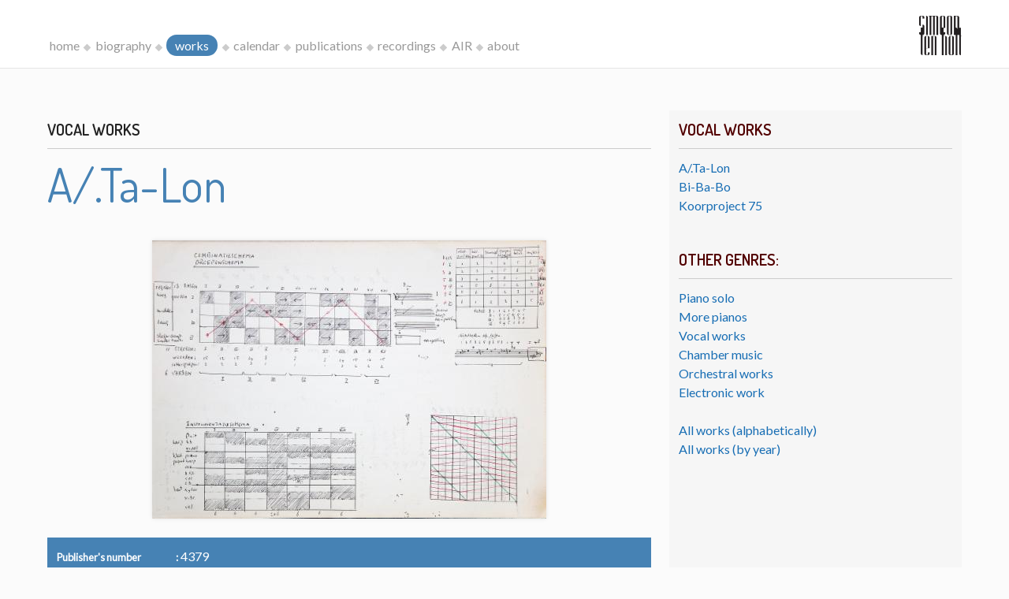

--- FILE ---
content_type: text/html;charset=utf-8
request_url: https://simeontenholt.info/works/id/100050;jsessionid=95217E3CE28854EC53A1A65EF746A760
body_size: 2933
content:
<!DOCTYPE html>

<html>

	<head>
	
		<title>
			A/.Ta-Lon -   
			Simeon Ten Holt
		</title>
		
		<!--
			Website: www.trilobiet.nl
			Powered by Legendo Media Collection Websites http://www.legendo.nl
		-->
		<meta charset="utf-8">
		<meta name="viewport" content="width=device-width, initial-scale=1">

		<!-- Icon humbug -->
		<link rel="apple-touch-icon" sizes="180x180" href="/apple-touch-icon.png" />
		<link rel="icon" type="image/png" sizes="32x32" href="/favicon-32x32.png" />
		<link rel="icon" type="image/png" sizes="16x16" href="/favicon-16x16.png" />
		<link rel="manifest" href="/site.webmanifest" />
		<link rel="mask-icon" href="/safari-pinned-tab.svg" color="#5bbad5" />
		<meta name="msapplication-TileColor" content="#da532c" />
		<meta name="theme-color" content="#ffffff" />
		
		<!-- CSS -->
		<link rel="stylesheet" media="screen" href="/resources/css/fonts/font-awesome-4.7.0/css/font-awesome.css" />
		<link rel="stylesheet" href="/resources/css/kube.min.css">
		<link rel="stylesheet" href="https://cdnjs.cloudflare.com/ajax/libs/fancybox/3.2.5/jquery.fancybox.min.css" />
		
		<link rel="stylesheet" href="/resources/slick-1.6.0/slick/slick.css"/>
		<link rel="stylesheet" href="/resources/slick-1.6.0/slick/slick-theme.css"/>		

		<link rel="stylesheet" href="/resources/css/style.css?v=2.46">
		
		<meta property="og:site_name" content="Simeon Ten Holt" />
		<meta property="og:image" content="https://www.simeontenholt.info/resources/images/screen.png" />	
		<meta property="og:url" content="https://www.simeontenholt.info/" />
		<meta property="og:title" content="A/.Ta-Lon - Simeon Ten Holt" />
		<meta property="og:description" content="Simeon Ten Holt" />

		</head>

	<body class="page works id 100050;jsessionid=95217E3CE28854EC53A1A65EF746A760">

	    <div id="main">
	    
	    	<div id="header" class='fixed'>
	    	
		    	<div class="row">
	    			<div class="col col-12" id="navbar">
	   					<div class="logo-sth">
	   						<img src="/resources/images/logo.png" alt="logo Simeon ten Holt"/>
	   					</div>
	   					<div>
		    				<nav>
		    					<span class="btntoggle"></span>
		    					
		    					<ul>
	<li class="mnu-home"><a href="/home">home</a></li>
	<li class="mnu-biography"><a href="/editorial/biography">biography</a></li>
	<li class="mnu-works"><a href="/works">works</a></li>
	<li class="mnu-events"><a href="/events">calendar</a></li>
	<li class="mnu-publications"><a href="/publications">publications</a></li>
	<li class="mnu-recordings"><a href="/recordings">recordings</a></li>
	<li class="mnu-AIR"><a href="/editorial/AIR" title="Artist In Residence">AIR</a></li>
	<li class="mnu-about"><a href="/editorial/about">about</a></li>
</ul>

</nav>
		    			</div>	
	    			</div>
				</div>
	    	
	    	</div>
	    
	    	<div id="content">
	
				<div>
					<!-- ~~~~~~~~~~~~~~~~~~~~~~~~~~~~~~ -->
					<div class="row gutters">
    
    <div class="col col-4 last sidebar sidebar-right">

    	<nav>

		<h4 class="sectionheader">Vocal works</h4>

		<ul>
			<li>
					<a href="/works/id/100050;jsessionid=80D0584ECB2E4ED32F7819E85AA4EAFA">
						A/.Ta-Lon</a>
				</li>	
			
			<li>
					<a href="/works/id/100036;jsessionid=80D0584ECB2E4ED32F7819E85AA4EAFA">
						Bi-Ba-Bo</a>
				</li>	
			
			<li>
					<a href="/works/id/100037;jsessionid=80D0584ECB2E4ED32F7819E85AA4EAFA">
						Koorproject 75</a>
				</li>	
			
			</ul>

	</nav>
	
<nav>
	
	<h4 class="sectionheader">
		Other Genres:
	</h4>
	
	<ul>
	
		<li><a href="/works/Piano solo;jsessionid=80D0584ECB2E4ED32F7819E85AA4EAFA">Piano solo</a></li>
		<li><a href="/works/More pianos;jsessionid=80D0584ECB2E4ED32F7819E85AA4EAFA">More pianos</a></li>
		<li><a href="/works/Vocal works;jsessionid=80D0584ECB2E4ED32F7819E85AA4EAFA">Vocal works</a></li>
		<li><a href="/works/Chamber music;jsessionid=80D0584ECB2E4ED32F7819E85AA4EAFA">Chamber music</a></li>
		<li><a href="/works/Orchestral works;jsessionid=80D0584ECB2E4ED32F7819E85AA4EAFA">Orchestral works</a></li>
		<li><a href="/works/Electronic work;jsessionid=80D0584ECB2E4ED32F7819E85AA4EAFA">Electronic work</a></li>
		</ul>

	<br/>

	<ul>
	
		<li><a href="/works/list">All works (alphabetically)</a></li>
		<li><a href="/works/list?sort=year">All works (by year)</a></li>
	
	</ul>

</nav>	

</div>
    
    <div class="col col-8">

		<h4 class="sectionheader">Vocal works</h4>	
	
<article>

	<h1 class="title">A/.Ta-Lon</h1>
	<!-- A/.Ta-Lon -->

	<figure class="media media-incipit">
				<a href="https://www.simeontenholt.info/media/100050/a-ta-lon.jpg" data-fancybox="gallery" >
					<img src="https://www.simeontenholt.info/media/100050/a-ta-lon.medium.jpg" alt="" />
				</a>
				</figure>
		<ul class="list-metadata">
	
		<li><b>Publisher's number</b> 4379</li>
		<li><b>Genre</b> Vocal works</li>
		<li><b>Year</b> 1967</li>
		</ul>
	
	<div class="shop-donemus">
		<img src="/resources/images/logo-donemus.png" alt="logo Donemus" />
		<a class="external" href="https://webshop.donemus.nl/action/front/sheetmusic/4379" target="_blank">
			'A/.Ta-Lon' in Donemus webshop
		</a>
	</div>

	<div>
		<p><a href="https://www.dbnl.org/tekst/_ras001196701_01/_ras001196701_01_0018.php">Over A/.ta-lon (Dutch only)</a></p></div>

	<div class="media-grid">
		
			<div>
					<figure class="media media-image">
						<a href="https://www.simeontenholt.info/media/100050/a-ta-lon-1.jpg" data-fancybox="gallery" >
							<img src="https://www.simeontenholt.info/media/100050/a-ta-lon-1.medium.jpg" alt="" />
						</a>	
						</figure>
				</div>	
			</div>
	
	<figure>
				<div class="media media-video">
					<iframe width="560" height="315" src="https://www.youtube.com/embed/E3Dr8Wkf4JU" title="YouTube video player" frameborder="0" allow="accelerometer; autoplay; clipboard-write; encrypted-media; gyroscope; picture-in-picture; web-share" allowfullscreen></iframe></div>
				</figure>
		</article>
	
	</div>
    
</div>



<!-- ~~~~~~~~~~~~~~~~~~~~~~~~~~~~~~ -->
				</div>
			
			</div>
			
			<footer id="footer">

				<div class="row">
				
					<div class="col col-6">
						<small>
							&copy; 2017 - 2026<br/>Stichting Simeon ten Holt
						</small>	
						<br/>
						<img src="/resources/images/logo.png" alt="logo Simeon ten Holt" />
					</div>

					<div class="col col-6 push-right text-right">
						<small>
							All works of Simeon ten Holt are published by Donemus,
							<br/>publishing house of contemporary classical music
						</small> 
						<br/>
						<img src="/resources/images/logo-donemus.png" alt="logo Donemus" />
					</div>
				
				</div>
				
				<hr/>

				<div class="row">
				
					<div class="col col-12" id="googlesearch">
						<form role="search" method="get" id="googlesearchform" class="form searchform" action="https://www.google.nl/search">
							<label class="screen-reader-text" for="googlesearchvalue"></label>
							<input type="hidden" value="en-GB" name="hl">
							<input type="hidden" value="simeontenholt.info" name="sitesearch">
							<div class="append w50 push-center">
								<input type="text" value="" name="q" id="googlesearchvalue" placeholder="Google Search this site" class="small">
								<button type="submit" class="button small"><i class="kube-search"></i></button>
							</div>			
						</form>
					</div>	
					
				</div>
				
				<div class="row">
					<div class="col col-12" id="credits">
					
						<small>
							<a href="/editorial/disclaimer">Disclaimer</a>
						</small>
						
						<br/>
					
						<small class="smaller">
							Website: <a href="https://www.trilobiet.nl" target="_blank">Trilobiet ID</a>
							|
							<a href="https://www.legendo.org" target="_blank">
								Powered by Legendo DMS
							</a>
						</small>

					</div>
				</div>

			</footer>			
			
		
	    </div><!-- /id=main -->
	
	    <!-- Kube JS + jQuery are used for some functionality, but are not required for the basic setup -->
	<script	src="https://ajax.googleapis.com/ajax/libs/jquery/2.1.4/jquery.min.js"></script>
	<script src="/resources/js/kube.min.js"></script>
	<script src="https://cdnjs.cloudflare.com/ajax/libs/fancybox/3.2.5/jquery.fancybox.min.js"></script>
	<script src="/resources/slick-1.6.0/slick/slick.min.js"></script>	
	<script src="/resources/js/scripts.js?v=1.21"></script>

</body>

</html>	
	

